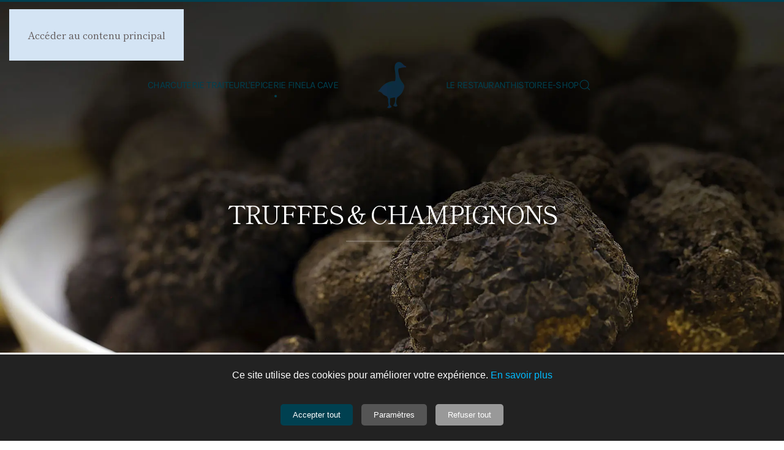

--- FILE ---
content_type: text/html; charset=utf-8
request_url: https://comptoirdelagastronomie.com/l-epicerie-fine/truffes-champignons/product/180-truffes-noires-entieres-brossees-extra-1ere-cuisson-tuber-melanosporum-40g-3218
body_size: 18754
content:
<!DOCTYPE html>
<html lang="fr-fr" dir="ltr">
    <head>
        <meta name="viewport" content="width=device-width, initial-scale=1">
        <link rel="icon" href="/images/favicon.png" sizes="any">
                <link rel="apple-touch-icon" href="/images/touch.jpg">
        <meta charset="utf-8">
	<meta name="keywords" content="Épicerie; Épicerie fine, Comptoir, Comptoir de la gastronomie; gastronomie; rue Montmartre; artisanat; artisant; charcutier; traiteur; restaurant; bistro; bistrot; bistronomie, fait maison; fabrication maison, Truffe , Tuber Mélanosporum; Truffe Noire ; Truffe noire  du Périgord, diamand noir; Truffe fraiche; Truffe entière ;  foie gras de Canard, Caviar; Truffière;  Truffes Brossées; Truffe Extra Brossées; Truffes 1ere Cuisson;  conserve de Truffe; morceaux de truffe; truffe en morceau; Pelure de truffes; jus de truffe; ">
	<meta name="description" content="Truffes noires, huiles truffées, champignons forestiers : offrez à votre cuisine les trésors aromatiques du terroir. Produits premium disponibles en ligne.">
	<meta name="generator" content="Joomla! - Open Source Content Management">
	<title>Truffes Noires Morceaux Brossées Extra 1ère Cuisson TUBER MELANOSPORUM - 40g</title>
	<link href="https://comptoirdelagastronomie.com/l-epicerie-fine/truffes-champignons/product/180-truffes-noires-entieres-brossees-extra-1ere-cuisson-tuber-melanosporum-40g-3218#hikashop_product_top_part" rel="canonical">
	<link href="https://comptoirdelagastronomie.com/component/finder/search?format=opensearch&amp;Itemid=101" rel="search" title="OpenSearch Comptoir de la Gastronomie | Foie gras & épicerie fine à Paris" type="application/opensearchdescription+xml">
<link href="/media/vendor/joomla-custom-elements/css/joomla-alert.min.css?0.4.1" rel="stylesheet">
	<link href="/media/vendor/fontawesome-free/css/fontawesome.min.css?6.7.2" rel="stylesheet">
	<link href="/media/vendor/awesomplete/css/awesomplete.css?1.1.7" rel="stylesheet">
	<link href="/media/system/css/joomla-fontawesome.min.css?4.5.32" rel="preload" as="style" onload="this.onload=null;this.rel='stylesheet'">
	<link href="/templates/yootheme/css/theme.9.css?1763679877" rel="stylesheet">
	<link href="/media/com_hikashop/css/hikashop.css?v=611" rel="stylesheet">
	<link href="/media/com_hikashop/css/frontend_custom.css?t=1607875113" rel="stylesheet">
	<link href="/media/com_hikashop/css/style_default.css?t=1764110098" rel="stylesheet">
	<link href="https://cdn.hikashop.com/shadowbox/shadowbox.css" rel="stylesheet">
	<link href="/media/com_hikashop/css/notify-metro.css?v=611" rel="stylesheet">
	<style>
#hikashop_category_information_module_203 div.hikashop_subcontainer,
#hikashop_category_information_module_203 .hikashop_rtop *,#hikashop_category_information_module_203 .hikashop_rbottom * { background:#ffffff; }
#hikashop_category_information_module_203 div.hikashop_subcontainer,
#hikashop_category_information_module_203 div.hikashop_subcontainer span,
#hikashop_category_information_module_203 div.hikashop_container { text-align:center; }
#hikashop_category_information_module_203 div.hikashop_container { margin:0px 0px; }</style>
	<style>
#hikashop_category_information_module_148 div.hikashop_subcontainer,
#hikashop_category_information_module_148 .hikashop_rtop *,#hikashop_category_information_module_148 .hikashop_rbottom * { background:#ffffff; }
#hikashop_category_information_module_148 div.hikashop_subcontainer,
#hikashop_category_information_module_148 div.hikashop_subcontainer span,
#hikashop_category_information_module_148 div.hikashop_container { text-align:center; }
#hikashop_category_information_module_148 div.hikashop_container { margin:0px 0px; }</style>
	<style>
#hikashop_category_information_module_148 .hikashop_product_image { height:300px; }
#hikashop_category_information_module_148 .hikashop_product_image_subdiv { width:300px; }</style>
<script src="/media/vendor/jquery/js/jquery.min.js?3.7.1"></script>
	<script src="/media/vendor/jquery/js/jquery-noconflict.min.js?3.7.1"></script>
	<script src="/media/vendor/awesomplete/js/awesomplete.min.js?1.1.7" defer></script>
	<script type="application/json" class="joomla-script-options new">{"joomla.jtext":{"JLIB_JS_AJAX_ERROR_OTHER":"Une erreur est survenue lors de la récupération des données JSON : code de statut HTTP %s .","JLIB_JS_AJAX_ERROR_PARSE":"Une erreur d'analyse s'est produite lors du traitement des données JSON suivantes :<br><code style=\"color:inherit;white-space:pre-wrap;padding:0;margin:0;border:0;background:inherit;\">%s<\/code>","ERROR":"Erreur","MESSAGE":"Message","NOTICE":"Annonce","WARNING":"Alerte","JCLOSE":"Fermer","JOK":"OK","JOPEN":"Ouvrir"},"finder-search":{"url":"\/component\/finder\/?task=suggestions.suggest&amp;format=json&amp;tmpl=component&amp;Itemid=101"},"system.paths":{"root":"","rootFull":"https:\/\/comptoirdelagastronomie.com\/","base":"","baseFull":"https:\/\/comptoirdelagastronomie.com\/"},"csrf.token":"8f971905b49f045daee3850fbc1c942a"}</script>
	<script src="/media/system/js/core.min.js?a3d8f8"></script>
	<script src="/media/com_finder/js/finder.min.js?755761" type="module"></script>
	<script src="/media/system/js/messages.min.js?9a4811" type="module"></script>
	<script src="/templates/yootheme/vendor/assets/uikit/dist/js/uikit.min.js?4.5.32"></script>
	<script src="/templates/yootheme/vendor/assets/uikit/dist/js/uikit-icons-kitchen-daily.min.js?4.5.32"></script>
	<script src="/templates/yootheme/js/theme.js?4.5.32"></script>
	<script src="/media/com_hikashop/js/hikashop.js?v=611"></script>
	<script src="https://cdn.hikashop.com/shadowbox/shadowbox.js"></script>
	<script src="/media/com_hikashop/js/notify.min.js?v=611"></script>
	<script src="/plugins/hikashop/cartnotify/media/notify.js"></script>
	<script>window.yootheme ||= {}; var $theme = yootheme.theme = {"i18n":{"close":{"label":"Fermer"},"totop":{"label":"Retour en haut"},"marker":{"label":"Ouvrir"},"navbarToggleIcon":{"label":"Ouvrir le Menu"},"paginationPrevious":{"label":"Page pr\u00e9c\u00e9dente"},"paginationNext":{"label":"Page suivante"},"searchIcon":{"toggle":"Ouvrir la recherche","submit":"Soumettre la recherche"},"slider":{"next":"Diapo suivante","previous":"Diapo pr\u00e9c\u00e9dente","slideX":"Diapositive %s","slideLabel":"%s sur %s"},"slideshow":{"next":"Diapo suivante","previous":"Diapo pr\u00e9c\u00e9dente","slideX":"Diapositive %s","slideLabel":"%s sur %s"},"lightboxPanel":{"next":"Diapo suivante","previous":"Diapo pr\u00e9c\u00e9dente","slideLabel":"%s sur %s","close":"Fermer"}}};</script>
	<script>
window.hikashopFieldsJs = {
	'reqFieldsComp': {},
	'validFieldsComp': {},
	'regexFieldsComp': {},
	'regexValueFieldsComp': {}
};</script>
	<script>
function hikashopToggleFields(new_value, namekey, field_type, id, prefix) {
	if(!window.hikashop) return false;
	return window.hikashop.toggleField(new_value, namekey, field_type, id, prefix);
}</script>
	<script>
if(!window.localPage) window.localPage = {};
window.localPage.cartRedirect = function(cid,pid,resp){window.location="/checkout/checkout";};
window.localPage.wishlistRedirect = function(cid,pid,resp){window.location="/component/hikashop/product/listing";};
</script>
	<script>
try{ Shadowbox.init(); }catch(e){ console.log("Shadowbox not loaded"); }
</script>
	<script>
(function(){window.Oby.registerAjax("hkContentChanged",function(){Shadowbox.clearCache();Shadowbox.setup();});})();
</script>
	<script>
jQuery.notify.defaults({"arrowShow":false,"globalPosition":"top right","elementPosition":"top right","clickToHide":true,"autoHideDelay":15000,"autoHide":true});
window.cartNotifyParams = {"reference":"global","img_url":"\/media\/com_hikashop\/images\/icons\/icon-32-newproduct.png","redirect_url":"","redirect_delay":"4000","hide_delay":15000,"title":"Produit ajout\u00e9 au panier","text":"Produit ajout\u00e9 avec succ\u00e8s au panier","wishlist_title":"Produit ajout\u00e9 \u00e0 la liste de souhaits","wishlist_text":"Le produit a \u00e9t\u00e9 ajout\u00e9 \u00e0 la liste de souhaits","list_title":"Produits ajout\u00e9s au panier","list_text":"Produits ajout\u00e9s au panier avec succ\u00e8s","list_wishlist_title":"Produits ajout\u00e9s \u00e0 la liste de souhaits","list_wishlist_text":"Produits ajout\u00e9s \u00e0 la liste de souhaits avec succ\u00e8s","err_title":"Ajout du produit au panier impossible","err_text":"Ajout du produit au panier impossible","err_wishlist_title":"Ajout du produit \u00e0 la liste de souhaits impossible","err_wishlist_text":"Ajout du produit \u00e0 la liste de souhaits impossible"};

jQuery(document).on("click", ".notifyjs-hidable.hikashop-cartnotify-cart", function(e) {
	if(e.currentTarget.querySelector('.notifyjs-metro-info'))
		window.location='/checkout/checkout';
});
</script>
	<script type="application/ld+json">{"context":"https://schema.org/","@type":"Product","name":"Truffes Noires Morceaux Brossées Extra 1ère Cuisson TUBER MELANOSPORUM - 40g","image":["https://comptoirdelagastronomie.com/images/com_hikashop/upload/3218_1.jpg"],"description":"  DÉNOMINATION ET DESCRIPTIF DU PRODUIT \r\n\r\n\r\nBocal en verre de Truffes Noires Morceaux 1ère Cuisson TUBER MELANOSPORUM. Poids net total : 40g\r\nLes truffes sont lavées, canifées et conditionnées avec le plus grand soin. Encore aujourd’hui, les truffes sont lavées à la main afin de les préserver de toute agression.\r\n\r\n\r\nCONSERVATION ET STOCKAGE\r\n\r\n\r\n\r\nConserve. Stocker à température ambiante, au sec et à l'abri de la lumière. \r\nAprès ouverture conserver au frais entre 0° et 4°C et consommer dans les meilleurs délais.\r\nDDM : 2 ans et demi.\r\nA consommer avant : voir date sur l'étiquette du produit.\r\n \r\n\r\n\r\n\r\nLISTE DES INGRÉDIENTS ET DES ALLERGÈNES MAJEURS \r\n\r\n\r\nTruffes noires (Tuber Mélanosporum), jus de truffes, sel\r\n- Allergènes présents dans la recette ou dans un de ses ingrédients : AUCUN.\r\n- Allergènes potentiellement présents : AUCUN.\r\nMerci de vérifier ces informations sur l’étiquette de votre produit, car seules \r\ncelles-ci font foi.\r\n\r\n\r\nLE + PRODUITS\r\n\r\n\r\n\r\nDepuis près de 200 ans, la Maison Truffes Henras 1820 sélectionne, nettoie à la main, calibre et prépare les meilleures truffes pour proposer une sélection sur mesure à ses clients.\r\nElle a été l’une des premières maisons à transformer la truffe en conserve, pour permettre aux chefs de l’utiliser même hors saison. Ces truffes sont sélectionnées pour leur forme régulière, leur taille et leur aspect parfait ; mais également pour leur excellente intensité gustative.\r\nParfumée et croquante, la truffe noire du Périgord est surnommée \"diamant noir de la gastronomie française\" pour son goût et son arôme incomparables. Son imposant parfum est complexe, rustique en même temps que subtil, puissant et d'une persistance extraordinaire.\r\n \r\n\r\n\r\n\r\n\r\nCONSEIL D’UTILISATIONS\r\n\r\n\r\n\r\nLes truffes noires entières sont à découper en fines lamelles et à ajouter, \r\navec leur jus, à vos préparations en ﬁn de cuisson.\r\nIdéal pour un risotto à la truffe, une brouillade aux truffes, un tournedos \r\nRossini à la truffe, sur des noix de Saint-Jacques ou dans la préparation d'un \r\nbrie truffé.\r\nAccord Mets et Vins :\r\nMerlot comme un Saint-Emilion Grand Cru, avec de belles cuvées de la Vallée du Rhône en Syrah (Crozes-Hermitage), ou encore de grands pinots noirs à maturité (Côtes de Nuit).\r\n\r\n\r\n\r\n","url":"https://comptoirdelagastronomie.com/l-epicerie-fine/truffes-champignons/product/180-truffes-noires-entieres-brossees-extra-1ere-cuisson-tuber-melanosporum-40g-3218#hikashop_product_top_part","sku":3218,"brand":{"@type":"Brand","name":"HENRAS 1820"},"offers":{"@type":"Offer","url":"https://www.example.com/trinket_offer","itemCondition":"https://schema.org/NewCondition","availability":"https://schema.org/OutOfStock","priceSpecification":{"@type":"PriceSpecification","price":42.65,"priceCurrency":"EUR"}}}</script>
	<!-- Joomla Facebook Integration Begin -->
<script type='text/javascript'>
!function(f,b,e,v,n,t,s){if(f.fbq)return;n=f.fbq=function(){n.callMethod?
n.callMethod.apply(n,arguments):n.queue.push(arguments)};if(!f._fbq)f._fbq=n;
n.push=n;n.loaded=!0;n.version='2.0';n.queue=[];t=b.createElement(e);t.async=!0;
t.src=v;s=b.getElementsByTagName(e)[0];s.parentNode.insertBefore(t,s)}(window,
document,'script','https://connect.facebook.net/en_US/fbevents.js');
fbq('init', '161102952004820', {}, {agent: 'pljoomla'});
fbq('track', 'PageView');
</script>
<noscript>
<img height="1" width="1" style="display:none" alt="fbpx"
src="https://www.facebook.com/tr?id=161102952004820&ev=PageView&noscript=1"/>
</noscript>
<!-- DO NOT MODIFY -->
<!-- Joomla Facebook Integration end -->

        
        <!-- Google Tag Manager -->
        <script>(function(w,d,s,l,i){w[l]=w[l]||[];w[l].push({'gtm.start':
        new Date().getTime(),event:'gtm.js'});var f=d.getElementsByTagName(s)[0],
        j=d.createElement(s),dl=l!='dataLayer'?'&l='+l:'';j.async=true;j.src=
        'https://www.googletagmanager.com/gtm.js?id='+i+dl;f.parentNode.insertBefore(j,f);
        })(window,document,'script','dataLayer','GTM-KMRKHHNW');</script>
        <!-- End Google Tag Manager -->
        
    </head>
    <body class="">

        <!-- Google Tag Manager (noscript) -->
        <noscript><iframe src="https://www.googletagmanager.com/ns.html?id=GTM-KMRKHHNW"
        height="0" width="0" style="display:none;visibility:hidden"></iframe></noscript>
        <!-- End Google Tag Manager (noscript) -->
        
        <div class="uk-hidden-visually uk-notification uk-notification-top-left uk-width-auto">
            <div class="uk-notification-message">
                <a href="#tm-main" class="uk-link-reset">Accéder au contenu principal</a>
            </div>
        </div>

        
        
        <div class="tm-page">

                        


<header class="tm-header-mobile uk-hidden@m tm-header-overlay" uk-header uk-inverse="target: .uk-navbar-container; sel-active: .uk-navbar-transparent">


    
        <div class="uk-navbar-container uk-navbar-transparent">

            <div class="uk-container uk-container-expand">
                <nav class="uk-navbar" uk-navbar="{&quot;align&quot;:&quot;left&quot;,&quot;container&quot;:&quot;.tm-header-mobile&quot;,&quot;boundary&quot;:&quot;.tm-header-mobile .uk-navbar-container&quot;}">

                                        <div class="uk-navbar-left ">

                        
                                                    <a uk-toggle href="#tm-dialog-mobile" class="uk-navbar-toggle">

        
        <div uk-navbar-toggle-icon></div>

        
    </a>
                        
                        
                    </div>
                    
                                        <div class="uk-navbar-center">

                                                    <a href="https://comptoirdelagastronomie.com/" aria-label="Retour Accueil" class="uk-logo uk-navbar-item">
    <picture>
<source type="image/webp" srcset="/templates/yootheme/cache/ac/branco-ac2807ff.webp 70w, /templates/yootheme/cache/ea/branco-ea311c95.webp 140w" sizes="(min-width: 70px) 70px">
<img alt="Le comptoir de la gastronomie" loading="eager" src="/templates/yootheme/cache/f8/branco-f8f85f8c.png" width="70" height="70">
</picture></a>
                        
                        
                    </div>
                    
                                        <div class="uk-navbar-right">

                        
                                                    
<div class="uk-navbar-item" id="module-191">

    
    
<div class="uk-margin-remove-last-child custom" ><div style="float: left; width: 25%;"><a href="/checkout" target="_self"><div uk-tooltip="MON PANIER"><i class="fas fa-shopping-cart fa-2x"></i></div></a></div>










</div>

</div>

                        
                    </div>
                    
                </nav>
            </div>

        </div>

    



        <div id="tm-dialog-mobile" uk-offcanvas="container: true; overlay: true" mode="slide">
        <div class="uk-offcanvas-bar uk-flex uk-flex-column">

                        <button class="uk-offcanvas-close uk-close-large" type="button" uk-close uk-toggle="cls: uk-close-large; mode: media; media: @s"></button>
            
                        <div class="uk-margin-auto-bottom">
                
<div class="uk-grid uk-child-width-1-1" uk-grid>    <div>
<div class="uk-panel" id="module-menu-dialog-mobile">

    
    
<ul class="uk-nav uk-nav-default">
    
	<li class="item-168 uk-parent"><a href="/charcuterie-traiteur">CHARCUTERIE TRAITEUR</a>
	<ul class="uk-nav-sub">

		<li class="item-149"><a href="/charcuterie-traiteur/foie-gras">Foie Gras</a></li>
		<li class="item-121"><a href="/charcuterie-traiteur/poissons-fumes">Poissons Fumés</a></li>
		<li class="item-127"><a href="/charcuterie-traiteur/caviars">Caviars</a></li>
		<li class="item-123"><a href="/charcuterie-traiteur/oeufs-de-poissons">Œufs de Poissons</a></li>
		<li class="item-122"><a href="/charcuterie-traiteur/charcuteries">Charcuteries</a></li>
		<li class="item-124"><a href="/charcuterie-traiteur/escargots">Escargots</a></li>
		<li class="item-619"><a href="/charcuterie-traiteur/saucissons">Saucissons</a></li>
		<li class="item-617"><a href="/charcuterie-traiteur/fromages">Fromages</a></li></ul></li>
	<li class="item-169 uk-active uk-parent"><a href="/l-epicerie-fine">L'EPICERIE FINE</a>
	<ul class="uk-nav-sub">

		<li class="item-146"><a href="/l-epicerie-fine/conserves-de-foie-gras">Conserves de Foie Gras</a></li>
		<li class="item-130"><a href="/l-epicerie-fine/condiments">Condiments</a></li>
		<li class="item-132"><a href="/l-epicerie-fine/charcuteries-conserves">Charcuteries</a></li>
		<li class="item-128"><a href="/l-epicerie-fine/legumes-plats-cuisines">Légumes &amp; Plats Cuisines</a></li>
		<li class="item-133"><a href="/l-epicerie-fine/conserves-de-poissons">Conserves de Poissons</a></li>
		<li class="item-131 uk-active"><a href="/l-epicerie-fine/truffes-champignons">Truffes &amp; Champignons</a></li>
		<li class="item-618"><a href="/l-epicerie-fine/gourmandises-sucrees">Gourmandises sucrées</a></li></ul></li>
	<li class="item-170 uk-parent"><a href="/la-cave">LA CAVE</a>
	<ul class="uk-nav-sub">

		<li class="item-281"><a href="/la-cave/alcools-spiritueux">Alcools &amp; Spiritueux</a></li>
		<li class="item-280"><a href="/la-cave/vins-liquoreux">Vins Liquoreux</a></li>
		<li class="item-279"><a href="/la-cave/grand-vins">Grand Vins</a></li>
		<li class="item-278"><a href="/la-cave/champagnes">Champagnes</a></li></ul></li>
	<li class="item-166"><a href="/le-restaurante">LE RESTAURANT</a></li>
	<li class="item-148"><a href="/histoire">HISTOIRE</a></li>
	<li class="item-303"><a href="/e-shop">E-SHOP</a></li></ul>

</div>
</div>    <div>
<div class="uk-panel" id="module-188">

    
    
<div class="uk-margin-remove-last-child custom" ><div style="width: 100%" align="center">
<div style="float: left; width: 25%;"><a href="/checkout" target="_self"><div uk-tooltip="MON PANIER"><i class="fas fa-shopping-cart fa-2x"></i></div></a></div>
<div style="float: left; width: 25%;"><a href="https://bit.ly/30xTcm7" target="_blank"><div uk-tooltip="REJOINGNEZ-NOUS"><i class="fas fa-gift fa-2x"></i></div></a></div>
<div style="float: left; width: 25%;"><a href="/mon-compte-client" target="_blank"><div uk-tooltip="MON COMPTE CLIENT"><i class="fas fa-user fa-2x"></i></div></a></div>
<div style="float: left; width: 25%;"> <span uk-margin>
    <div uk-tooltip="RÉSERVATIONS"><a href="#reservas" uk-toggle><i class="fas fa-utensils fa-2x"></i></a></div>
</span>

<div id="reservas" class="uk-flex-top" uk-modal>
    <div class="uk-modal-dialog uk-width-auto uk-margin-auto-vertical">
        <button class="uk-modal-close-outside" type="button" uk-close></button>
         <iframe src="https://bookings.zenchef.com/results?rid=88892&pid=1001" width="1000" height="800" frameborder="0" uk-responsive></iframe>
       
    </div>
</div></div>
</div>










</div>

</div>
</div>    <div>
<div class="uk-panel" id="module-tm-4">

    
    

    <form id="search-tm-4" action="/component/finder/search?Itemid=101" method="get" role="search" class="uk-search js-finder-searchform uk-search-default uk-width-1-1"><span uk-search-icon></span><input name="q" class="js-finder-search-query uk-search-input" placeholder="Rechercher" required aria-label="Rechercher" type="search"><input type="hidden" name="Itemid" value="101"></form>
    

</div>
</div>    <div>
<div class="uk-panel" id="module-tm-6">

    
    <ul class="uk-grid uk-flex-inline uk-flex-middle uk-flex-nowrap uk-grid-small">                    <li><a href="https://www.facebook.com/comptoirdelagastronomie" class="uk-preserve-width uk-icon-button" rel="noreferrer" target="_blank"><span uk-icon="icon: facebook;"></span></a></li>
                    <li><a href="https://www.instagram.com/comptoirdelagastronomie/?hl=fr" class="uk-preserve-width uk-icon-button" rel="noreferrer" target="_blank"><span uk-icon="icon: instagram;"></span></a></li>
                    <li><a href="https://www.linkedin.com/company/comptoir-de-la-gastronomie/mycompany/?viewAsMember=true" class="uk-preserve-width uk-icon-button" rel="noreferrer" target="_blank"><span uk-icon="icon: linkedin;"></span></a></li>
            </ul>
</div>
</div></div>
            </div>
            
            
        </div>
    </div>
    
    
    

</header>




<header class="tm-header uk-visible@m tm-header-overlay" uk-header uk-inverse="target: .uk-navbar-container, .tm-headerbar; sel-active: .uk-navbar-transparent, .tm-headerbar">

<div class="tm-toolbar uk-visible@m" uk-inverse>
    <div class="uk-container uk-flex uk-flex-middle uk-container-expand">

                <div>
            <div class="uk-grid-medium uk-child-width-auto uk-flex-middle" uk-grid="margin: uk-margin-small-top">

                                <div>
<div class="uk-panel" id="module-tm-5">

    
    <ul class="uk-grid uk-flex-inline uk-flex-middle uk-flex-nowrap uk-grid-small">                    <li><a href="https://www.facebook.com/comptoirdelagastronomie" class="uk-preserve-width uk-icon-button" rel="noreferrer" target="_blank"><span uk-icon="icon: facebook;"></span></a></li>
                    <li><a href="https://www.instagram.com/comptoirdelagastronomie/?hl=fr" class="uk-preserve-width uk-icon-button" rel="noreferrer" target="_blank"><span uk-icon="icon: instagram;"></span></a></li>
                    <li><a href="https://www.linkedin.com/company/comptoir-de-la-gastronomie/mycompany/?viewAsMember=true" class="uk-preserve-width uk-icon-button" rel="noreferrer" target="_blank"><span uk-icon="icon: linkedin;"></span></a></li>
            </ul>
</div>
</div>
                
                
            </div>
        </div>
        
                <div class="uk-margin-auto-left">
            <div class="uk-grid-medium uk-child-width-auto uk-flex-middle" uk-grid="margin: uk-margin-small-top">
                <div>
<div class="uk-panel" id="module-149">

    
    
<div class="uk-margin-remove-last-child custom" > <p uk-margin>
    <div uk-tooltip="REJOIGNEZ-NOUS"><a href="#rejoignez" uk-toggle><i class="fas fa-crown fa-2x"></i></a></div>
</p>

<div id="rejoignez" class="uk-flex-top" uk-modal>
    <div class="uk-modal-dialog uk-width-auto uk-margin-auto-vertical">
        <button class="uk-modal-close-outside" type="button" uk-close></button>
        <form id="mktoForm_1019"></form> <script>MktoForms2.loadForm("//campagne.comptoirdelagastronomie.com/js/forms2/js/forms2.min.js);</script>
       
    </div>
</div></div>

</div>
</div><div>
<div class="uk-panel" id="module-151">

    
    
<div class="uk-margin-remove-last-child custom" ><a href="/checkout" target="_self"><div uk-tooltip="MON PANIER"><i class="fas fa-shopping-cart fa-2x"></i></div></a>

</div>

</div>
</div><div>
<div class="uk-panel" id="module-200">

    
    
<div class="uk-margin-remove-last-child custom" ><a href="https://it4v7.interactiv-doc.fr/html/comptoir_de_la_gastronomie_catalogue_2022_1027/" target="_blank"><div uk-tooltip="CATALOGUE"><i class="fas fa-book fa-2x"></i></div></a>

</div>

</div>
</div><div>
<div class="uk-panel" id="module-106">

    
    
<div class="uk-margin-remove-last-child custom" ><a href="/mon-compte-client" target="_blank"><div uk-tooltip="MON COMPTE CLIENT"><i class="fas fa-user fa-2x"></i></div></a>

</div>

</div>
</div><div>
<div class="uk-panel" id="module-107">

    
    
<div class="uk-margin-remove-last-child custom" > <p uk-margin>
    <div uk-tooltip="RÉSERVATIONS"><a href="#reservas" uk-toggle><i class="fas fa-utensils fa-2x"></i></a></div>
</p>

<div id="reservas" class="uk-flex-top" uk-modal>
    <div class="uk-modal-dialog uk-width-auto uk-margin-auto-vertical">
        <button class="uk-modal-close-outside" type="button" uk-close></button>
        <form id="mktoForm_1019"></form> <script>MktoForms2.loadForm("//campagne.comptoirdelagastronomie.com", "693-TBI-201", 1019);</script>
       
    </div>
</div>





</div>

</div>
</div>
            </div>
        </div>
        
    </div>
</div>


    
    
                <div uk-sticky media="@m" show-on-up animation="uk-animation-slide-top" cls-active="uk-navbar-sticky" sel-target=".uk-navbar-container" cls-inactive="uk-navbar-transparent" tm-section-start>
        
            <div class="uk-navbar-container">

                <div class="uk-container uk-container-large">
                    <nav class="uk-navbar" uk-navbar="{&quot;align&quot;:&quot;left&quot;,&quot;container&quot;:&quot;.tm-header &gt; [uk-sticky]&quot;,&quot;boundary&quot;:&quot;.tm-header .uk-navbar-container&quot;}">

                        
                        <div class="uk-navbar-center">

                            
                                                                <div class="uk-navbar-center-left uk-preserve-width">
                                    
<ul class="uk-navbar-nav">
    
	<li class="item-168 uk-parent"><a href="/charcuterie-traiteur">CHARCUTERIE TRAITEUR</a>
	<div class="uk-drop uk-navbar-dropdown"><div><ul class="uk-nav uk-navbar-dropdown-nav">

		<li class="item-149"><a href="/charcuterie-traiteur/foie-gras">Foie Gras</a></li>
		<li class="item-121"><a href="/charcuterie-traiteur/poissons-fumes">Poissons Fumés</a></li>
		<li class="item-127"><a href="/charcuterie-traiteur/caviars">Caviars</a></li>
		<li class="item-123"><a href="/charcuterie-traiteur/oeufs-de-poissons">Œufs de Poissons</a></li>
		<li class="item-122"><a href="/charcuterie-traiteur/charcuteries">Charcuteries</a></li>
		<li class="item-124"><a href="/charcuterie-traiteur/escargots">Escargots</a></li>
		<li class="item-619"><a href="/charcuterie-traiteur/saucissons">Saucissons</a></li>
		<li class="item-617"><a href="/charcuterie-traiteur/fromages">Fromages</a></li></ul></div></div></li>
	<li class="item-169 uk-active uk-parent"><a href="/l-epicerie-fine">L'EPICERIE FINE</a>
	<div class="uk-drop uk-navbar-dropdown"><div><ul class="uk-nav uk-navbar-dropdown-nav">

		<li class="item-146"><a href="/l-epicerie-fine/conserves-de-foie-gras">Conserves de Foie Gras</a></li>
		<li class="item-130"><a href="/l-epicerie-fine/condiments">Condiments</a></li>
		<li class="item-132"><a href="/l-epicerie-fine/charcuteries-conserves">Charcuteries</a></li>
		<li class="item-128"><a href="/l-epicerie-fine/legumes-plats-cuisines">Légumes &amp; Plats Cuisines</a></li>
		<li class="item-133"><a href="/l-epicerie-fine/conserves-de-poissons">Conserves de Poissons</a></li>
		<li class="item-131 uk-active"><a href="/l-epicerie-fine/truffes-champignons">Truffes &amp; Champignons</a></li>
		<li class="item-618"><a href="/l-epicerie-fine/gourmandises-sucrees">Gourmandises sucrées</a></li></ul></div></div></li>
	<li class="item-170 uk-parent"><a href="/la-cave">LA CAVE</a>
	<div class="uk-drop uk-navbar-dropdown"><div><ul class="uk-nav uk-navbar-dropdown-nav">

		<li class="item-281"><a href="/la-cave/alcools-spiritueux">Alcools &amp; Spiritueux</a></li>
		<li class="item-280"><a href="/la-cave/vins-liquoreux">Vins Liquoreux</a></li>
		<li class="item-279"><a href="/la-cave/grand-vins">Grand Vins</a></li>
		<li class="item-278"><a href="/la-cave/champagnes">Champagnes</a></li></ul></div></div></li></ul>

                                </div>
                                
                                <a href="https://comptoirdelagastronomie.com/" aria-label="Retour Accueil" class="uk-logo uk-navbar-item">
    <picture>
<source type="image/webp" srcset="/templates/yootheme/cache/b2/scroll-b26daab7.webp 80w, /templates/yootheme/cache/3f/scroll-3fe41e71.webp 160w" sizes="(min-width: 80px) 80px">
<img alt="Le comptoir de la gastronomie" loading="eager" src="/templates/yootheme/cache/8b/scroll-8be6fe50.png" width="80" height="80">
</picture><picture>
<source type="image/webp" srcset="/templates/yootheme/cache/0b/logo-full-white-0b0e4d1e.webp 177w, /templates/yootheme/cache/01/logo-full-white-013e7d47.webp 354w" sizes="(min-width: 177px) 177px">
<img class="uk-logo-inverse" alt="Le comptoir de la gastronomie" loading="eager" src="/templates/yootheme/cache/71/logo-full-white-71618ce2.png" width="177" height="162">
</picture></a>

                                                                <div class="uk-navbar-center-right uk-preserve-width">
                                    
<ul class="uk-navbar-nav">
    
	<li class="item-166"><a href="/le-restaurante">LE RESTAURANT</a></li>
	<li class="item-148"><a href="/histoire">HISTOIRE</a></li>
	<li class="item-303"><a href="/e-shop">E-SHOP</a></li></ul>


    <a class="uk-navbar-toggle" id="module-tm-3" href="#search-tm-3-search" uk-search-icon uk-toggle></a>

    <div uk-modal id="search-tm-3-search" class="uk-modal">
        <div class="uk-modal-dialog uk-modal-body">

            
            
                <form id="search-tm-3" action="/component/finder/search?Itemid=101" method="get" role="search" class="uk-search js-finder-searchform uk-width-1-1 uk-search-medium"><span uk-search-icon></span><input name="q" class="js-finder-search-query uk-search-input" placeholder="Rechercher" required aria-label="Rechercher" type="search" autofocus><input type="hidden" name="Itemid" value="101"></form>
                
            
        </div>
    </div>


                                </div>
                                
                            
                        </div>

                        
                    </nav>
                </div>

            </div>

                </div>
        
    
    






</header>

            
            <div id="module-119" class="builder"><!-- Builder #module-119 -->
<div class="uk-section-primary uk-preserve-color uk-light" tm-header-transparent-noplaceholder>
        <div data-src="/images/rasto/truffes-champignons.jpg" data-sources="[{&quot;type&quot;:&quot;image\/webp&quot;,&quot;srcset&quot;:&quot;\/templates\/yootheme\/cache\/c4\/truffes-champignons-c4d6b487.webp 1920w&quot;,&quot;sizes&quot;:&quot;(max-aspect-ratio: 1920\/1080) 178vh&quot;}]" uk-img class="uk-background-norepeat uk-background-cover uk-background-top-center uk-background-fixed uk-section uk-flex uk-flex-middle" uk-height-viewport="offset-top: true; offset-bottom: 20;">    
        
        
        
                        <div class="uk-width-1-1">
            
                
                    <div class="uk-grid tm-grid-expand uk-child-width-1-1 uk-margin-xlarge">
<div class="uk-width-1-1">
    
        
            
            
            
                
                    
                
            
        
    
</div></div><div class="uk-grid tm-grid-expand uk-child-width-1-1 uk-grid-margin">
<div class="uk-grid-item-match uk-flex-middle uk-width-1-1">
    
        
            
            
                        <div class="uk-panel uk-width-1-1">            
                
                    
<h2 class="uk-h1 uk-font-default uk-position-relative uk-text-center" style="z-index: 1;">        TRUFFES & CHAMPIGNONS    </h2><div class="uk-divider-small uk-text-center"></div>
                
                        </div>            
        
    
</div></div>
                
                        </div>
            
        
        </div>
    
</div>
<div class="uk-section-default uk-section uk-padding-remove-bottom">
    
        
        
        
            
                                <div class="uk-container">                
                    <div class="uk-grid tm-grid-expand uk-child-width-1-1 uk-grid-margin">
<div class="uk-width-1-1">
    
        
            
            
            
                
                    
<h2 class="uk-h3 uk-font-default uk-position-relative uk-text-center" style="z-index: 1;">        Nous cultivons notre savoir-faire et expertise dans la sélection et la fabrication des meilleurs foies gras de canards ou  d’oies : cru, mi-cuit, truffé ou nature vous ferez toujours le choix de l’excellence.
    </h2>
                
            
        
    
</div></div>
                                </div>                
            
        
    
</div>
<div class="uk-section-default">
        <div data-src="/images/parallax/marmore3.jpg" data-sources="[{&quot;type&quot;:&quot;image\/webp&quot;,&quot;srcset&quot;:&quot;\/templates\/yootheme\/cache\/17\/marmore3-179ceb7e.webp 1920w&quot;,&quot;sizes&quot;:&quot;(min-width: 1920px) 1920px&quot;}]" uk-img class="uk-background-norepeat uk-background-contain uk-background-center-center uk-section">    
        
        
        
            
                                <div class="uk-container uk-container-large">                
                    <div class="uk-grid tm-grid-expand uk-child-width-1-1 uk-margin-large">
<div class="uk-width-1-1">
    
        
            
            
            
                
                    
<h3 class="uk-h1 uk-font-default uk-position-relative uk-text-center" style="z-index: 1;">        Soyez au Cœur de la Gastronomie<br>
Inscrivez-vous dès maintenant    </h3><div class="uk-panel uk-margin uk-margin-remove-top uk-text-center">Plongez dans l'univers savoureux du Comptoir de la Gastronomie : recevez des actualités exclusives, des offres alléchantes, des invitations spéciales pour vivre l'art culinaire et bien plus encore.</div><div class="uk-panel uk-margin uk-text-center"><button class="uk-button uk-button-primary" type="button" uk-toggle="target: #offcanvas-flip">Je m'inscris</button>

<div id="offcanvas-flip" uk-offcanvas="flip: true; overlay: true">
    <div class="uk-offcanvas-bar">

        <button class="uk-offcanvas-close" type="button" uk-close></button>

        <h3>Je m'inscris</h3>

        <script src="//campagne.comptoirdelagastronomie.com/js/forms2/js/forms2.min.js"></script> <form id="mktoForm_1019"></form> <script>MktoForms2.loadForm("//campagne.comptoirdelagastronomie.com", "693-TBI-201", 1019);</script>

    </div>
</div></div>
                
            
        
    
</div></div>
                                </div>                
            
        
        </div>
    
</div>
<div class="uk-section-secondary uk-section uk-padding-remove-vertical">
    
        
        
        
            
                                <div class="uk-container uk-container-xlarge">                
                    <div class="uk-grid tm-grid-expand uk-child-width-1-1 uk-grid-margin">
<div class="uk-width-1-1">
    
        
            
            
            
                
                    
<div class="uk-panel uk-text-center">
    
    <div class="hikashop_cart_module " id="hikashop_cart_module">
<script type="text/javascript">
	window.Oby.registerAjax(["cart.updated","checkout.cart.updated"], function(params) {
		var o = window.Oby, el = document.getElementById('hikashop_cart_203');
		if(!el) return;
		if(params && params.resp && params.resp.module == 203) return;
		if(params && params.type && params.type != 'cart') return;
		o.addClass(el, "hikashop_checkout_loading");
		window.hikashop.xRequest("/l-epicerie-fine/truffes-champignons/product/cart/module_id-203/module_type-cart?tmpl=component", {update:false, mode:'POST', data:'return_url=[base64]%3D%3D'}, function(xhr){
			o.removeClass(el, "hikashop_checkout_loading");
			var cartDropdown = xhr.responseText.includes('hikashop_cart_dropdown_content');
			if(cartDropdown) {
				var dropdownType = 'click';
				var dropdownLink = xhr.responseText.includes('onmousehover="if(window.hikashop.toggleOverlayBlock(');
				if(dropdownLink) {
					dropdownType = 'hover';
				}
				var isDrawer = xhr.responseText.includes('hikashop_drawer');
				if(isDrawer) {
					dropdownType = 'drawer';
				}
				window.hikashop.updateElem(el, xhr.responseText, true);
				cartDropdown = document.querySelector('#hikashop_cart_203 .hikashop_cart_dropdown_content');
				if(isDrawer) {
					cartDropdown = document.querySelector('#hikashop_cart_203 .hikashop_small_cart_checkout_link');
				}
				if(cartDropdown.toggleOpen) {
					if(typeof window.checkout === 'undefined') {
						window.hikashop.toggleOverlayBlock(cartDropdown, dropdownType);
					} else {
						window.hikashop.updateElem(el, xhr.responseText, true);
					}
				}
			} else {
				window.hikashop.updateElem(el, xhr.responseText, true);
			}
		});
	});
</script>
<div id="hikashop_cart_203" class="hikashop_cart hika_j4">
	<div class="hikashop_checkout_loading_elem"></div>
	<div class="hikashop_checkout_loading_spinner small_spinner small_cart"></div>
</div>
<div class="clear_both"></div></div>

</div>
                
            
        
    
</div></div>
                                </div>                
            
        
    
</div></div>

            <main id="tm-main"  class="tm-main uk-section uk-section-default" uk-height-viewport="expand: true">

                                <div class="uk-container">

                    
                            
                
                <div id="system-message-container" aria-live="polite"></div>

                <div itemscope itemtype="https://schema.org/Product" id="hikashop_product_3218_page" class="hikashop_product_page hikashop_product_of_category_26 hikashop_product_show_default">
	<div class='clear_both'></div>
<script type="text/javascript">
function hikashop_product_form_check() {
	var d = document, el = d.getElementById('hikashop_product_quantity_main');
	if(!el)
		return true;
	var inputs = el.getElementsByTagName('input');
	if(inputs && inputs.length > 0)
		return true;
	var links = el.getElementsByTagName('a');
	if(links && links.length > 0)
		return true;
	return false;
}
</script>
	<form action="/component/hikashop/product/updatecart" method="post" name="hikashop_product_form" onsubmit="return hikashop_product_form_check();" enctype="multipart/form-data">
<div id="hikashop_product_top_part" class="hikashop_product_top_part">
<!-- TOP BEGIN EXTRA DATA -->
<!-- EO TOP BEGIN EXTRA DATA -->
	<h1>
<!-- NAME -->
		<span id="hikashop_product_name_main" class="hikashop_product_name_main" itemprop="name">Truffes Noires Morceaux Brossées Extra 1ère Cuisson TUBER MELANOSPORUM - 40g</span>
<!-- EO NAME -->
<!-- CODE -->
<!-- EO CODE -->
		<meta itemprop="sku" content="3218">
		<meta itemprop="productID" content="3218">
	</h1>
<!-- TOP END EXTRA DATA -->
<!-- EO TOP END EXTRA DATA -->
<!-- SOCIAL NETWORKS -->
<!-- EO SOCIAL NETWORKS -->
</div>

<div class="hk-row-fluid">
	<div id="hikashop_product_left_part" class="hikashop_product_left_part hkc-md-6">
<!-- LEFT BEGIN EXTRA DATA -->
<!-- EO LEFT BEGIN EXTRA DATA -->
<!-- IMAGE -->
<div id="hikashop_product_image_main" class="hikashop_global_image_div" style="">
<!-- MAIN IMAGE -->
	<div id="hikashop_main_image_div" class="hikashop_main_image_div">
		<div class="hikashop_product_main_image_thumb hikashop_img_mode_classic" id="hikashop_image_main_thumb_div"  >
			<div style="height:420px;text-align:center;clear:both;" class="hikashop_product_main_image">
				<div style="position:relative;text-align:center;clear:both;margin: auto;" class="hikashop_product_main_image_subdiv">
<a title="Truffes Noires Morceaux Brossées Extra 1ère Cuisson TUBER MELANOSPORUM - 40g" rel="shadowbox[hikashop_main_image]" href="/images/com_hikashop/upload/3218_1.jpg">
				<picture>
					<source id="hikashop_main_image_webp" srcset="/images/com_hikashop/upload/thumbnails/400x500cD7B57D/3218_1.webp" type="image/webp">
					<source id="hikashop_main_image_src" srcset="/images/com_hikashop/upload/thumbnails/400x500cD7B57D/3218_1.jpg" type="image/jpeg">
					<img id="hikashop_main_image" style="margin-top:10px;margin-bottom:10px;display:inline-block;vertical-align:middle" title="Truffes Noires Morceaux Brossées Extra 1ère Cuisson TUBER MELANOSPORUM - 40g" alt="3218_1" src="/images/com_hikashop/upload/thumbnails/400x500cD7B57D/3218_1.jpg"/>
				</picture>
				</a>	
				</div>
			</div>
		</div>
		<meta itemprop="image" content="https://comptoirdelagastronomie.com/images/com_hikashop/upload/3218_1.jpg"/>
	</div>
<!-- EO MAIN IMAGE -->
<!-- THUMBNAILS -->
	<div id="hikashop_small_image_div" class="hikashop_small_image_div">
	</div>
<!-- EO THUMBNAILS -->
</div>
<script type="text/javascript">
if(!window.localPage)
	window.localPage = {};
if(!window.localPage.images)
	window.localPage.images = {};
window.localPage.changeImage = function(el, id, url, width, height, title, alt, ref) {
	var d = document, target = d.getElementById(id), w = window, o = window.Oby;
	if(!target) return false;
	target.src = url;
	if(width>0)
		target.width = width;
	if(height>0)
		target.height = height;
	target.title = title;
	target.alt = alt;

	var target_src = d.getElementById(id+'_src');
	if(target_src) {
		target_src.srcset = url;
	}
	var target_webp = d.getElementById(id+'_webp');
	if(el.firstChild.tagName == 'picture') {
		if(target_webp) {
			target_webp.srcset = url.substr(0, url.lastIndexOf(".")) + '.webp';
		}
	} else if(target_webp) {
		target_webp.remove();
	}

	var thumb_img = null, thumbs_div = d.getElementById('hikashop_small_image_div');
	if(thumbs_div) {
		thumbs_img = thumbs_div.getElementsByTagName('img');
		if(thumbs_img) {
			for(var i = thumbs_img.length - 1; i >= 0; i--) {
				o.removeClass(thumbs_img[i], 'hikashop_child_image_active');
			}
		}
	}
	thumb_img = el.getElementsByTagName('img');
	if(thumb_img) {
		for(var i = thumb_img.length - 1; i >= 0; i--) {
			o.addClass(thumb_img[i], 'hikashop_child_image_active');
		}
	}

	window.localPage.images[id] = el;

	var active_thumb = document.querySelector('.hikashop_active_thumbnail');

	var curr_prev = document.querySelector('.hikashop_slide_prev_active');
	var curr_next = document.querySelector('.hikashop_slide_next_active');
	var next_prev = document.querySelector('#'+id+'_prev_'+ref);
	var next_next = document.querySelector('#'+id+'_next_'+ref);

	if(curr_prev)
		curr_prev.classList.remove('hikashop_slide_prev_active');
	if(curr_next)
		curr_next.classList.remove('hikashop_slide_next_active');
	if(next_prev)
		next_prev.classList.add('hikashop_slide_prev_active');
	if(next_next)
		next_next.classList.add('hikashop_slide_next_active');

	active_thumb.classList.remove("hikashop_active_thumbnail");
	el.classList.add("hikashop_active_thumbnail");

	return false;
};
window.localPage.openImage = function(id, variant_name, e) {
	if(!variant_name) variant_name = '';
	if(!window.localPage.images[id])
		window.localPage.images[id] = document.getElementById('hikashop_first_thumbnail' + variant_name);

	e = e || window.event;
	e.stopPropagation();
	e.cancelBubble = true;
	window.Oby.cancelEvent(e);
	window.localPage.images[id].click();
	return false;
};
function onMouseOverTrigger(a) {
	var element = document.querySelector('.hikashop_thumbnail_'+a);
	element.onmouseover();
}


document.addEventListener('touchstart', handleTouchStart, false);
document.addEventListener('touchmove', handleTouchMove, false);

var xDown = null;
var yDown = null;

function getTouches(evt) {
	return evt.touches || evt.originalEvent.touches;
}
function handleTouchStart(evt) {
	const firstTouch = getTouches(evt)[0];
	xDown = firstTouch.clientX;
	yDown = firstTouch.clientY;
}
function handleTouchMove(evt) {
	if ( ! xDown || ! yDown ) {
		return;
	}
	var xUp = evt.touches[0].clientX;
	var yUp = evt.touches[0].clientY;
	var xDiff = xDown - xUp;
	var yDiff = yDown - yUp;
	if ( Math.abs( xDiff ) > Math.abs( yDiff ) ) {
		if ( xDiff > 0 ) {

			var next = document.querySelector('.hikashop_slide_next_active');
			if (next) {
				next.onclick();
			}
		} else {

			var prev = document.querySelector('.hikashop_slide_prev_active');
			if (prev) {
				prev.onclick();
			}
		}
	}

	xDown = null;
	yDown = null;
}
</script>
<!-- EO IMAGE -->
<!-- LEFT END EXTRA DATA -->
<!-- EO LEFT END EXTRA DATA -->
	</div>

	<div id="hikashop_product_right_part" class="hikashop_product_right_part hkc-md-6">
<!-- RIGHT BEGIN EXTRA DATA -->
<!-- EO RIGHT BEGIN EXTRA DATA -->
<!-- VOTE -->
		<div id="hikashop_product_vote_mini" class="hikashop_product_vote_mini"></div>
<!-- EO VOTE -->
<!-- PRICE -->
		<span id="hikashop_product_price_main" class="hikashop_product_price_main" itemprop="offers" itemscope itemtype="https://schema.org/Offer">
	<span class="hikashop_product_price_full"><span class="hikashop_product_price hikashop_product_price_0">45,00 €</span> <span class="hikashop_product_price_per_unit"></span></span>
	<meta itemprop="price" content="45" />
			<meta itemprop="availability" content="https://schema.org/OutOfstock" />
			<meta itemprop="priceCurrency" content="EUR" />
		</span>
<!-- EO PRICE -->
<!-- RIGHT MIDDLE EXTRA DATA -->
<!-- EO RIGHT MIDDLE EXTRA DATA -->
<!-- DIMENSIONS -->
<!-- WEIGHT -->
<!-- EO WEIGHT -->
<!-- WIDTH -->
<!-- EO WIDTH -->
<!-- LENGTH -->
<!-- LENGTH -->
<!-- HEIGHT -->
<!-- EO HEIGHT -->
<!-- BRAND -->
Fabricant: <a href="https://comptoirdelagastronomie.com/charcuterie-traiteur/poissons-fumes/category/54-henras-1820">HENRAS 1820</a><span style='display:none;' itemprop='brand'>HENRAS 1820</span><!-- EO BRAND -->
<!-- EO DIMENSIONS -->
		<br />
<!-- BUNDLED PRODUCTS -->
 <!-- EO BUNDLED PRODUCTS -->
<!-- CHARACTERISTICS -->
		<br />
<!-- EO CHARACTERISTICS -->
<!-- OPTIONS -->
<!-- EO OPTIONS -->
<!-- CUSTOM ITEM FIELDS -->
<!-- EO CUSTOM ITEM FIELDS -->
<!-- PRICE WITH OPTIONS -->
		<span id="hikashop_product_price_with_options_main" class="hikashop_product_price_with_options_main">
		</span>
<!-- EO PRICE WITH OPTIONS -->
<!-- ADD TO CART BUTTON -->
		<div id="hikashop_product_quantity_main" class="hikashop_product_quantity_main"><!-- SALE END MESSAGE -->
<!-- EO SALE END MESSAGE -->
<!-- SALE START MESSAGE -->
<!-- EO SALE START MESSAGE -->
<!-- STOCK MESSAGE -->
<span class="hikashop_product_stock_count hikashop_product_no_stock">
HORS STOCK/RUPTURE TEMPORAIRE</span>
<!-- EO STOCK MESSAGE -->
<!-- WAITLIST BUTTON -->
<!-- EO WAITLIST BUTTON -->
<!-- QUANTITY INPUT -->
<!-- EO QUANTITY INPUT -->
<!-- ADD TO CART BUTTON -->
<!-- EO ADD TO CART BUTTON -->
<!-- WISHLIST BUTTON -->
<!-- EO WISHLIST BUTTON -->
</div>
		<div id="hikashop_product_quantity_alt" class="hikashop_product_quantity_main_alt hikashop_alt_hide">
			L'ajout au panier apparaîtra après la sélection des valeurs ci-dessus		</div>
<!-- EO ADD TO CART BUTTON -->
<!-- CONTACT US BUTTON -->
		<div id="hikashop_product_contact_main" class="hikashop_product_contact_main">		</div>
<!-- EO CONTACT US BUTTON -->
<!-- CUSTOM PRODUCT FIELDS -->
<!-- EO CUSTOM PRODUCT FIELDS -->
<!-- TAGS -->
<div id="hikashop_product_tags_main" class="hikashop_product_tags"></div>
<!-- EO TAGS -->
<!-- RIGHT END EXTRA DATA -->
<!-- EO RIGHT END EXTRA DATA -->
<span id="hikashop_product_id_main" class="hikashop_product_id_main">
	<input type="hidden" name="product_id" value="180" />
</span>
</div>
</div>
<!-- END GRID -->
<div id="hikashop_product_bottom_part" class="hikashop_product_bottom_part">
<!-- BOTTOM BEGIN EXTRA DATA -->
<!-- EO BOTTOM BEGIN EXTRA DATA -->
<!-- DESCRIPTION -->
	<div id="hikashop_product_description_main" class="hikashop_product_description_main" itemprop="description"><br /> <ul  uk-accordion="collapsible: false"> <li><a class="uk-accordion-title" href="#">DÉNOMINATION ET DESCRIPTIF DU PRODUIT</a> <div class="uk-accordion-content">


<p>Bocal en verre de Truffes Noires Morceaux 1ère Cuisson TUBER MELANOSPORUM. Poids net total : 40g<br>
Les truffes sont lavées, canifées et conditionnées avec le plus grand soin. Encore aujourd’hui, les truffes sont lavées à la main afin de les préserver de toute agression.
</p>

</div></li><li><a class="uk-accordion-title" href="#">CONSERVATION ET STOCKAGE</a><div class="uk-accordion-content">



<p>Conserve. Stocker à température ambiante, au sec et à l'abri de la lumière.<br> 
Après ouverture conserver au frais entre 0° et 4°C et consommer dans les meilleurs délais.<br>
DDM : 2 ans et demi.<br>
A consommer avant : voir date sur l'étiquette du produit.<br>
 </p>



</div></li><li><a class="uk-accordion-title" href="#">LISTE DES INGRÉDIENTS ET DES ALLERGÈNES MAJEURS</a> <div class="uk-accordion-content">


<p>Truffes noires (Tuber Mélanosporum), jus de truffes, sel<br>
- Allergènes présents dans la recette ou dans un de ses ingrédients : AUCUN.<br>
- Allergènes potentiellement présents : AUCUN.<br>
Merci de vérifier ces informations sur l’étiquette de votre produit, car seules 
celles-ci font foi.</p>


</div></li><li><a class="uk-accordion-title" href="#">LE + PRODUITS</a><div class="uk-accordion-content">



<p>Depuis près de 200 ans, la Maison Truffes Henras 1820 sélectionne, nettoie à la main, calibre et prépare les meilleures truffes pour proposer une sélection sur mesure à ses clients.<br>
Elle a été l’une des premières maisons à transformer la truffe en conserve, pour permettre aux chefs de l’utiliser même hors saison. Ces truffes sont sélectionnées pour leur forme régulière, leur taille et leur aspect parfait ; mais également pour leur excellente intensité gustative.<br>
Parfumée et croquante, la truffe noire du Périgord est surnommée "diamant noir de la gastronomie française" pour son goût et son arôme incomparables. Son imposant parfum est complexe, rustique en même temps que subtil, puissant et d'une persistance extraordinaire.<br>
 </p>
</div>
</li>


<li><a class="uk-accordion-title" href="#">CONSEIL D’UTILISATIONS</a><div class="uk-accordion-content">



<p>Les truffes noires entières sont à découper en fines lamelles et à ajouter, 
avec leur jus, à vos préparations en ﬁn de cuisson.<br>
Idéal pour un risotto à la truffe, une brouillade aux truffes, un tournedos 
Rossini à la truffe, sur des noix de Saint-Jacques ou dans la préparation d'un 
brie truffé.<br>
Accord Mets et Vins :<br>
Merlot comme un Saint-Emilion Grand Cru, avec de belles cuvées de la Vallée du Rhône en Syrah (Crozes-Hermitage), ou encore de grands pinots noirs à maturité (Côtes de Nuit).<br>
</p>


</div></li></ul><p><br /><a class="uk-button uk-button-primary uk-button-small uk-button uk-button-secundary" rel="nofollow" href="/images/fichas/3218.pdf" target="_blank"<span>Fiche technique PDF</span></a></p></div>
<!-- EO DESCRIPTION -->
<!-- MANUFACTURER URL -->
	<span id="hikashop_product_url_main" class="hikashop_product_url_main"></span>
<!-- EO MANUFACTURER URL -->
<!-- FILES -->
<div id="hikashop_product_files_main" class="hikashop_product_files_main">
</div>
<!-- EO FILES -->
<!-- BOTTOM MIDDLE EXTRA DATA -->
<!-- EO BOTTOM MIDDLE EXTRA DATA -->
<!-- BOTTOM END EXTRA DATA -->
<!-- EO BOTTOM END EXTRA DATA -->
</div>
		<input type="hidden" name="cart_type" id="type" value="cart"/>
		<input type="hidden" name="add" value=""/>
		<input type="hidden" name="ctrl" value="product"/>
		<input type="hidden" name="task" value="updatecart"/>
		<input type="hidden" name="return_url" value="L2wtZXBpY2VyaWUtZmluZS90cnVmZmVzLWNoYW1waWdub25zL2NoZWNrb3V0"/>
	</form>
	<div class="hikashop_submodules" id="hikashop_submodules" style="clear:both">
	</div>
	<div class="hikashop_external_comments" id="hikashop_external_comments" style="clear:both">
	</div>
</div>
<!--  HikaShop Component powered by http://www.hikashop.com -->
		<!-- version Business : 6.1.1 [2511251527] -->

                
                        
                </div>
                
            </main>

            <div id="module-186" class="builder"><!-- Builder #module-186 -->
<div class="uk-section-default uk-section uk-padding-remove-top">
    
        
        
        
            
                                <div class="uk-container uk-container-large">                
                    <div class="uk-grid tm-grid-expand uk-child-width-1-1 uk-grid-margin">
<div class="uk-width-1-1">
    
        
            
            
            
                
                    
<div class="uk-panel">
            <h3 class="el-title uk-h2">                    Produits Associés                </h3>    
    <div id="hikashop_module_148" class="hikashop_module ">
<div id="hikashop_category_information_module_148" class="hikashop_category_information hikashop_products_listing_main hikashop_product_listing_2 hika_j4" >
<!-- CATEGORY TITLE -->
<!-- EO CATEGORY TITLE -->
<!-- CATEGORY DESCRIPTION -->
<!-- EO CATEGORY DESCRIPTION -->
<!-- CATEGORY FIELDS -->
<!-- CATEGORY FIELDS -->
<!-- MIDDLE EXTRA DATA -->
<!-- EO MIDDLE EXTRA DATA -->
	<div class="hikashop_products_listing">
<div id="hikashop_products_switcher_hikashop_category_information_module_148" class="hikashop_products " data-consistencyheight=".hikashop_subcontainer" itemscope="" itemtype="https://schema.org/itemListElement">
<div class="hk-row-fluid">		<div class="hkc-md-3 hikashop_product hikashop_product_column_1 hikashop_product_row_1"
			itemprop="itemList" itemscope="" itemtype="http://schema.org/ItemList">
			<div class="hikashop_container hikashop_zoom_hover">
				<div class="hikashop_subcontainer  ">
<div class="hikashop_listing_img_title hikashop_product_of_category_195" id="div_hikashop_category_information_module_148_412">
<!-- IMAGE -->
	<div class="hikashop_product_image">
		<div class="hikashop_product_image_subdiv">
		<a href="https://comptoirdelagastronomie.com/la-cave/champagnes/product/412-foie-gras-de-canard-entier-bocal-de-180g-e-shop" class=" ">
		
			<picture>
				<source srcset="/images/com_hikashop/upload/thumbnails/300x300cD7B57D/550_1.webp" type="image/webp">
				<source srcset="/images/com_hikashop/upload/thumbnails/300x300cD7B57D/550_1.jpg" type="image/jpeg">
				<img class="hikashop_product_listing_image" title="Foie Gras de Canard Entier - Bocal de 180g" alt="550_1" src="/images/com_hikashop/upload/thumbnails/300x300cD7B57D/550_1.jpg"/>
			</picture>
					</a>
		<meta itemprop="image" content="/images/com_hikashop/upload/thumbnails/300x300cD7B57D/550_1.jpg"/>
		</div>
	</div>
<!-- EO IMAGE -->

<!-- PRICE -->
	<span class="hikashop_product_price_full"><span class="hikashop_product_price hikashop_product_price_0">32,00 €</span> <span class="hikashop_product_price_per_unit"></span></span>
<!-- EO PRICE -->

<!-- NAME -->
	<span class="hikashop_product_name">
		<a href="https://comptoirdelagastronomie.com/la-cave/champagnes/product/412-foie-gras-de-canard-entier-bocal-de-180g-e-shop" class=" ">
		Foie Gras de Canard Entier - Bocal de 180g		</a>
	</span>
	<meta itemprop="name" content="Foie Gras de Canard Entier - Bocal de 180g">
<!-- EO NAME -->

<!-- CODE -->
	<span class='hikashop_product_code_list'>
	</span>
<!-- EO CODE -->
<!-- CHARACTERISTIC AVAILABLE VALUES -->
<!-- EO CHARACTERISTIC AVAILABLE VALUES -->
<!-- CUSTOM PRODUCT FIELDS -->
<!-- EO CUSTOM PRODUCT FIELDS -->

<!-- AFTER PRODUCT NAME AREA -->
<!-- EO AFTER PRODUCT NAME AREA -->

<!-- VOTE -->
<!-- EO VOTE -->

<!-- ADD TO CART BUTTON -->
<!-- EO ADD TO CART BUTTON -->

<!-- COMPARISON -->
<!-- EO COMPARISON -->

<!-- CONTACT US BUTTON -->

<!-- EO CONTACT US BUTTON -->

<!-- PRODUCT DETAILS BUTTON -->

<!-- EO PRODUCT DETAILS BUTTON -->

	<meta itemprop="url" content="https://comptoirdelagastronomie.com/la-cave/champagnes/product/412-foie-gras-de-canard-entier-bocal-de-180g-e-shop">
</div>
				</div>
			</div>
		</div>
		<div class="hkc-md-3 hikashop_product hikashop_product_column_2 hikashop_product_row_1"
			itemprop="itemList" itemscope="" itemtype="http://schema.org/ItemList">
			<div class="hikashop_container hikashop_zoom_hover">
				<div class="hikashop_subcontainer  ">
<div class="hikashop_listing_img_title hikashop_product_of_category_28" id="div_hikashop_category_information_module_148_153">
<!-- IMAGE -->
	<div class="hikashop_product_image">
		<div class="hikashop_product_image_subdiv">
		<a href="https://comptoirdelagastronomie.com/l-epicerie-fine/conserves-de-foie-gras/product/153-foie-gras-de-canard-entier-en-bocal-550#hikashop_product_top_part" class=" ">
		
			<picture>
				<source srcset="/images/com_hikashop/upload/thumbnails/300x300cD7B57D/550_1.webp" type="image/webp">
				<source srcset="/images/com_hikashop/upload/thumbnails/300x300cD7B57D/550_1.jpg" type="image/jpeg">
				<img class="hikashop_product_listing_image" title="Foie Gras de Canard Entier - Bocal de 180g" alt="550_1" src="/images/com_hikashop/upload/thumbnails/300x300cD7B57D/550_1.jpg"/>
			</picture>
					</a>
		<meta itemprop="image" content="/images/com_hikashop/upload/thumbnails/300x300cD7B57D/550_1.jpg"/>
		</div>
	</div>
<!-- EO IMAGE -->

<!-- PRICE -->
	<span class="hikashop_product_price_full"><span class="hikashop_product_price hikashop_product_price_0">32,00 €</span> <span class="hikashop_product_price_per_unit"></span></span>
<!-- EO PRICE -->

<!-- NAME -->
	<span class="hikashop_product_name">
		<a href="https://comptoirdelagastronomie.com/l-epicerie-fine/conserves-de-foie-gras/product/153-foie-gras-de-canard-entier-en-bocal-550#hikashop_product_top_part" class=" ">
		Foie Gras de Canard Entier - Bocal de 180g		</a>
	</span>
	<meta itemprop="name" content="Foie Gras de Canard Entier - Bocal de 180g">
<!-- EO NAME -->

<!-- CODE -->
	<span class='hikashop_product_code_list'>
	</span>
<!-- EO CODE -->
<!-- CHARACTERISTIC AVAILABLE VALUES -->
<!-- EO CHARACTERISTIC AVAILABLE VALUES -->
<!-- CUSTOM PRODUCT FIELDS -->
<!-- EO CUSTOM PRODUCT FIELDS -->

<!-- AFTER PRODUCT NAME AREA -->
<!-- EO AFTER PRODUCT NAME AREA -->

<!-- VOTE -->
<!-- EO VOTE -->

<!-- ADD TO CART BUTTON -->
<!-- EO ADD TO CART BUTTON -->

<!-- COMPARISON -->
<!-- EO COMPARISON -->

<!-- CONTACT US BUTTON -->

<!-- EO CONTACT US BUTTON -->

<!-- PRODUCT DETAILS BUTTON -->

<!-- EO PRODUCT DETAILS BUTTON -->

	<meta itemprop="url" content="https://comptoirdelagastronomie.com/l-epicerie-fine/conserves-de-foie-gras/product/153-foie-gras-de-canard-entier-en-bocal-550#hikashop_product_top_part">
</div>
				</div>
			</div>
		</div>
</div> <div style="clear:both"></div>
</div>
	</div>

<!-- BOTTOM EXTRA DATA -->
<!-- EO BOTTOM EXTRA DATA -->
	</div></div>

</div>
                
            
        
    
</div></div>
                                </div>                
            
        
    
</div></div>

                        <footer>
                <!-- Builder #footer --><style class="uk-margin-remove-adjacent">#footer\#0 .centro{text-align: center;}</style>
<div id="footer#0" class="uk-section-primary uk-section uk-section-small">
    
        
        
        
            
                                <div class="uk-container uk-container-large">                
                    <div class="uk-grid tm-grid-expand uk-child-width-1-1 uk-margin-large">
<div class="uk-width-1-1">
    
        
            
            
            
                
                    
<div class="uk-margin uk-width-small uk-margin-auto uk-text-center">
        <picture>
<source type="image/webp" srcset="/templates/yootheme/cache/30/branco-30b30f73.webp 80w, /templates/yootheme/cache/cf/branco-cf4a4e74.webp 160w" sizes="(min-width: 80px) 80px">
<img src="/templates/yootheme/cache/f9/branco-f9ebffad.png" width="80" height="80" class="el-image" alt="Le comptoir de la gastronomie" loading="lazy">
</picture>    
    
</div>
<div class="uk-margin-remove-vertical uk-width-medium uk-margin-auto uk-text-center">
        <picture>
<source type="image/webp" srcset="/templates/yootheme/cache/7d/texto-7d70bc55.webp 222w, /templates/yootheme/cache/fd/texto-fd20c6c5.webp 444w" sizes="(min-width: 222px) 222px">
<img src="/templates/yootheme/cache/9a/texto-9af533bd.png" width="222" height="127" class="el-image" alt="Le comptoir de la gastronomie" loading="lazy">
</picture>    
    
</div>
                
            
        
    
</div></div><div class="uk-grid tm-grid-expand uk-grid-margin" uk-grid>
<div class="uk-grid-item-match uk-flex-middle uk-width-1-3@m">
    
        
            
            
                        <div class="uk-panel uk-width-1-1">            
                
                    
<ul class="uk-list uk-list-divider uk-margin-medium uk-text-center">
    
    
                <li class="el-item">            
    
        <div class="uk-grid uk-grid-small uk-child-width-expand uk-flex-nowrap uk-flex-middle">            <div class="uk-width-auto"><span class="el-image" uk-icon="icon: home;"></span></div>            <div>
                <div class="el-content uk-panel"><div itemscope itemtype="http://schema.org/Person">
<span itemprop="address">34 rue montmartre 75001</span>
</div></div>            </div>
        </div>
    
        </li>                <li class="el-item">            <div class="el-content uk-panel"><div itemscope itemtype="http://schema.org/Person">
<span itemprop="address">Paris - France</span>
</div></div>        </li>        
    
    
</ul><div class="uk-panel uk-margin uk-text-center"><a href="/politique-de-confidentialite">POLITIQUE DE CONFIDENTIALITÉ</a><br /><a href="/images/pdf/politique-cookies.pdf" target="_blank">POLITIQUE COOKIES</a><br /><a href="/contact">LOCALISATION  <i class="fas fa-map-marked-alt fa-2x"></i>  COORDONNÉES
</a></div>
                
                        </div>            
        
    
</div>
<div class="uk-width-1-3@m">
    
        
            
            
            
                
                    
<div class="uk-margin-medium uk-text-center" uk-scrollspy="target: [uk-scrollspy-class];">    <ul class="uk-child-width-auto uk-grid-small uk-flex-inline uk-flex-middle" uk-grid>
            <li class="el-item">
<a class="el-link uk-icon-button" href="https://www.facebook.com/comptoirdelagastronomie" target="_blank" rel="noreferrer"><span uk-icon="icon: facebook;"></span></a></li>
            <li class="el-item">
<a class="el-link uk-icon-button" href="https://www.instagram.com/comptoirdelagastronomie/?hl=fr" target="_blank" rel="noreferrer"><span uk-icon="icon: instagram;"></span></a></li>
            <li class="el-item">
<a class="el-link uk-icon-button" href="https://www.linkedin.com/company/comptoir-de-la-gastronomie/mycompany/?viewAsMember=true" target="_blank" rel="noreferrer"><span uk-icon="icon: linkedin;"></span></a></li>
    
    </ul></div><div><meta property="og:title" content="Le Comptoir de la Gastronomie">
<meta property="og:description" content="Le meilleur traiteur de La Gastronomie à Paris. Charcuterie Traiteur, L'epicerie fine, Foie Gras, Poissons Fumés, Caviars, Œufs de Poissons, Escargots et vins.">
<meta property="og:image" content="https://comptoirdelagastronomie.com/images/logotipo.png">
<meta property="og:url" content="https://comptoirdelagastronomie.com/">

<script async src="https://www.googletagmanager.com/gtag/js?id=AW-593874629"></script></div><div><!-- Google Analytics 4 + Google Ads + Consent Mode v2 -->
<script async src="https://www.googletagmanager.com/gtag/js?id=G-0Q9P7QGZDL"></script>
<script>
  window.dataLayer = window.dataLayer || [];
  function gtag(){dataLayer.push(arguments);}

  // Consentimento padrão: tudo negado
  gtag('consent', 'default', {
    'ad_storage': 'denied',
    'ad_user_data': 'denied',
    'ad_personalization': 'denied',
    'analytics_storage': 'denied'
  });

  // Inicializar GA4 e Google Ads
  gtag('js', new Date());
  gtag('config', 'G-0Q9P7QGZDL');
  gtag('config', 'AW-593874629');
</script>

<!-- Banner de consentimento -->
<div id="cookieBanner" style="
  position: fixed;
  bottom: 0;
  left: 0;
  width: 100%;
  background: #222;
  color: #fff;
  padding: 20px 15px;
  text-align: center;
  z-index: 9999;
  font-family: sans-serif;
  box-sizing: border-box;
">
  <div style="max-width: 960px; margin: 0 auto;">
    Ce site utilise des cookies pour améliorer votre expérience. 
    <a href='/politique-de-confidentialite' style="color: #0bf;">En savoir plus</a><br><br>
    <button onclick="acceptAll()" style="
      background-color: #004050;
      color: white;
      padding: 10px 20px;
      border: none;
      border-radius: 5px;
      cursor: pointer;
      margin: 5px;
    ">Accepter tout</button>
    <button onclick="openPreferences()" style="
      background-color: #555;
      color: white;
      padding: 10px 20px;
      border: none;
      border-radius: 5px;
      cursor: pointer;
      margin: 5px;
    ">Paramètres</button>
    <button onclick="declineAll()" style="
      background-color: #999;
      color: white;
      padding: 10px 20px;
      border: none;
      border-radius: 5px;
      cursor: pointer;
      margin: 5px;
    ">Refuser tout</button>
  </div>
</div>

<!-- Modal de préférences -->
<div id="cookiePreferences" style="
  display: none;
  position: fixed;
  bottom: 20px;
  left: 50%;
  transform: translateX(-50%);
  background: #fff;
  color: #000;
  padding: 20px;
  border-radius: 8px;
  box-shadow: 0 0 15px rgba(0,0,0,0.3);
  z-index: 10000;
  font-family: sans-serif;
  max-width: 90%;
  width: 400px;
">
  <h4 style="margin-top: 0;">Paramètres des cookies</h4>
  <label><input type="checkbox" id="consentAnalytics" checked> Autoriser les cookies analytiques</label><br>
  <label><input type="checkbox" id="consentAds"> Autoriser les cookies publicitaires</label><br><br>
  <div style="text-align: right;">
    <button onclick="cancelPreferences()" style="
      background-color: #ccc;
      color: #000;
      padding: 8px 12px;
      border: none;
      border-radius: 5px;
      cursor: pointer;
      margin-right: 10px;
    ">Fermer</button>
    <button onclick="savePreferences()" style="
      background-color: #004050;
      color: #fff;
      padding: 8px 15px;
      border: none;
      border-radius: 5px;
      cursor: pointer;
    ">Enregistrer mes choix</button>
  </div>
</div>

<script>
  function gtagConsentSafeUpdate(params) {
    if (typeof gtag === 'function') {
      gtag('consent', 'update', params);
    } else {
      console.warn('gtag non chargé encore');
    }
  }

  function acceptAll() {
    gtagConsentSafeUpdate({
      'ad_storage': 'granted',
      'ad_user_data': 'granted',
      'ad_personalization': 'granted',
      'analytics_storage': 'granted'
    });
    localStorage.setItem('cookieConsent', 'all');
    document.getElementById('cookieBanner').style.display = 'none';
    document.getElementById('cookiePreferences').style.display = 'none';
  }

  function declineAll() {
    gtagConsentSafeUpdate({
      'ad_storage': 'denied',
      'ad_user_data': 'denied',
      'ad_personalization': 'denied',
      'analytics_storage': 'denied'
    });
    localStorage.setItem('cookieConsent', 'none');
    document.getElementById('cookieBanner').style.display = 'none';
    document.getElementById('cookiePreferences').style.display = 'none';
  }

  function openPreferences() {
    document.getElementById('cookiePreferences').style.display = 'block';
  }

  function cancelPreferences() {
    document.getElementById('cookiePreferences').style.display = 'none';
  }

  function savePreferences() {
    const analytics = document.getElementById('consentAnalytics').checked;
    const ads = document.getElementById('consentAds').checked;

    gtagConsentSafeUpdate({
      'analytics_storage': analytics ? 'granted' : 'denied',
      'ad_storage': ads ? 'granted' : 'denied',
      'ad_user_data': ads ? 'granted' : 'denied',
      'ad_personalization': ads ? 'granted' : 'denied'
    });

    const storedValue = (analytics && ads) ? 'all' :
                        (analytics && !ads) ? 'analytics' :
                        'none';

    localStorage.setItem('cookieConsent', storedValue);
    document.getElementById('cookieBanner').style.display = 'none';
    document.getElementById('cookiePreferences').style.display = 'none';
  }

  // Aplicar preferências salvas automaticamente
  const savedConsent = localStorage.getItem('cookieConsent');
  if (savedConsent === 'all') {
    gtagConsentSafeUpdate({
      'ad_storage': 'granted',
      'ad_user_data': 'granted',
      'ad_personalization': 'granted',
      'analytics_storage': 'granted'
    });
    document.getElementById('cookieBanner').style.display = 'none';
  } else if (savedConsent === 'analytics') {
    gtagConsentSafeUpdate({
      'analytics_storage': 'granted',
      'ad_storage': 'denied',
      'ad_user_data': 'denied',
      'ad_personalization': 'denied'
    });
    document.getElementById('cookieBanner').style.display = 'none';
  } else if (savedConsent === 'none') {
    gtagConsentSafeUpdate({
      'analytics_storage': 'denied',
      'ad_storage': 'denied',
      'ad_user_data': 'denied',
      'ad_personalization': 'denied'
    });
    document.getElementById('cookieBanner').style.display = 'none';
  }
</script>
</div><div><!--Start of Tawk.to Script-->
<script type="text/javascript">
var Tawk_API=Tawk_API||{}, Tawk_LoadStart=new Date();
(function(){
var s1=document.createElement("script"),s0=document.getElementsByTagName("script")[0];
s1.async=true;
s1.src='https://embed.tawk.to/639deda9daff0e1306dd2200/1gkgf8i2f';
s1.charset='UTF-8';
s1.setAttribute('crossorigin','*');
s0.parentNode.insertBefore(s1,s0);
})();
</script>
<!--End of Tawk.to Script--></div>
                
            
        
    
</div>
<div class="uk-grid-item-match uk-flex-middle uk-width-1-3@m">
    
        
            
            
                        <div class="uk-panel uk-width-1-1">            
                
                    
<ul class="uk-list uk-list-divider uk-margin-medium uk-text-center">
    
    
                <li class="el-item">            
    
        <div class="uk-grid uk-grid-small uk-child-width-expand uk-flex-nowrap uk-flex-middle">            <div class="uk-width-auto"><span class="el-image" uk-icon="icon: receiver;"></span></div>            <div>
                <div class="el-content uk-panel"><div itemscope itemtype="http://schema.org/Person">

   <span itemprop="tel">01.42.33.31.32</span>
</div></div>            </div>
        </div>
    
        </li>                <li class="el-item">            
    
        <div class="uk-grid uk-grid-small uk-child-width-expand uk-flex-nowrap uk-flex-middle">            <div class="uk-width-auto"><span class="el-image" uk-icon="icon: mail;"></span></div>            <div>
                <div class="el-content uk-panel"><div itemscope itemtype="http://schema.org/Person">

   <a itemprop="email">contact<!-- >@. -->@<!-- >@. -->comptoirdelagastronomie<!-- >@. -->.<!-- >@. -->com</a>
</div>
</div>            </div>
        </div>
    
        </li>        
    
    
</ul><div class="uk-panel uk-margin uk-text-center"><a href="/conditions-generales-de-ventes">CONDITIONS GÉNÉRALES DE VENTE</a></div>
                
                        </div>            
        
    
</div></div><div class="uk-grid tm-grid-expand uk-child-width-1-1 uk-grid-margin">
<div class="uk-width-1-1">
    
        
            
            
            
                
                    
<h5 class="uk-h5 uk-position-relative uk-width-2xlarge uk-margin-auto uk-text-center" style="z-index: 1;">        By <a href="https://webfarol.com" target="_blank">Webfarol®</a>    </h5>
                
            
        
    
</div></div>
                                </div>                
            
        
    
</div>            </footer>
            
        </div>

        
        

    </body>
</html>


--- FILE ---
content_type: application/javascript; charset=utf-8
request_url: https://campagne.comptoirdelagastronomie.com/index.php/form/getForm?munchkinId=693-TBI-201&form=1019&url=https%3A%2F%2Fcomptoirdelagastronomie.com%2Fl-epicerie-fine%2Ftruffes-champignons%2Fproduct%2F180-truffes-noires-entieres-brossees-extra-1ere-cuisson-tuber-melanosporum-40g-3218&callback=jQuery37101284556752506214_1769014533853&_=1769014533854
body_size: 2017
content:
jQuery37101284556752506214_1769014533853({"Id":1019,"Vid":1019,"Status":"approved","Name":"FOR.202308.Formulaire de contact.Formulaire de contact","Description":"Formulaire de contact","Layout":"left","GutterWidth":10,"OffsetWidth":10,"HasTwoButtons":true,"SubmitLabel":"Je m'inscris","ResetLabel":"Effacer","ButtonLocation":"120","LabelWidth":100,"FieldWidth":150,"ToolTipType":"none","FontFamily":"Helvetica, Arial, sans-serif","FontSize":"13px","FontColor":"#333","FontUrl":null,"LineMargin":10,"ProcessorVersion":2,"CreatedByUserid":1113,"ProcessOptions":{"language":"French","locale":"fr","profiling":{"isEnabled":false,"numberOfProfilingFields":3,"alwaysShowFields":[]},"socialSignOn":{"isEnabled":false,"enabledNetworks":[],"cfId":null,"codeSnippet":""}},"EnableDeferredMode":0,"EnableCaptcha":0,"EnableGlobalFormValidationRule":1,"ButtonType":null,"ButtonImageUrl":null,"ButtonText":null,"ButtonSubmissionText":"Veuillez patienter","ButtonStyle":{"id":7,"className":"mktoPurpleCandy","css":".mktoForm .mktoButtonWrap.mktoPurpleCandy .mktoButton {\nbackground-color: #9e76e8;\nbackground-image: -webkit-gradient(linear, left top, left bottom, color-stop(0%, #9e76e8), color-stop(50%, #7038e0), color-stop(50%, #6021de), color-stop(100%, #6224de));\nbackground-image: -webkit-linear-gradient(top, #9e76e8 0%, #7038e0 50%, #6021de 50%, #6224de 100%);\nbackground-image: -moz-linear-gradient(top, #9e76e8 0%, #7038e0 50%, #6021de 50%, #6224de 100%);\nbackground-image: -ms-linear-gradient(top, #9e76e8 0%, #7038e0 50%, #6021de 50%, #6224de 100%);\nbackground-image: -o-linear-gradient(top, #9e76e8 0%, #7038e0 50%, #6021de 50%, #6224de 100%);\nbackground-image: linear-gradient(to bottom, #9e76e8 0%, #7038e0 50%, #6021de 50%, #6224de 100%);\nborder-radius: 3px;\ncolor: #fff;\nfont: bold 12px\/1 \"helvetica neue\", helvetica, arial, sans-serif;\npadding: 10px 0 12px 0;\ntext-align: center;\ntext-shadow: 0 -1px 1px #473569;\nwidth: 150px;\n-webkit-background-clip: padding-box;\nborder:none;\n}\n.mktoForm .mktoButtonWrap.mktoPurpleCandy .mktoButton:hover {\nbackground-color: #8d69cf;\nbackground-image: -webkit-gradient(linear, left top, left bottom, color-stop(0%, #8d69cf), color-stop(50%, #6332c7), color-stop(50%, #551dc4), color-stop(100%, #561fc4));\nbackground-image: -webkit-linear-gradient(top, #8d69cf 0%, #6332c7 50%, #551dc4 50%, #561fc4 100%);\nbackground-image: -moz-linear-gradient(top, #8d69cf 0%, #6332c7 50%, #551dc4 50%, #561fc4 100%);\nbackground-image: -ms-linear-gradient(top, #8d69cf 0%, #6332c7 50%, #551dc4 50%, #561fc4 100%);\nbackground-image: -o-linear-gradient(top, #8d69cf 0%, #6332c7 50%, #551dc4 50%, #561fc4 100%);\nbackground-image: linear-gradient(to bottom, #8d69cf 0%, #6332c7 50%, #551dc4 50%, #561fc4 100%);\n-webkit-background-clip: padding-box;\ncursor: pointer;\n}\n.mktoForm .mktoButtonWrap.mktoPurpleCandy .mktoButton:active {\nbackground: #4a1aab;\nbackground: -moz-radial-gradient(50% 31% 0deg, circle cover, rgba(38, 76, 153, 0.4), rgba(11, 23, 46, 0.4)), -moz-linear-gradient(top, #7b5cb5 0%, #572bad 50%, #4a1aab 50%, #4b1bab 100%);\nbackground: -webkit-gradient(radial, 50% 20%, 75, 50% 50%, 0, from(rgba(38, 76, 153, 0.4)), to(rgba(11, 23, 46, 0.4))), -webkit-gradient(linear, 0 0, 0 100%, color-stop(0, #7b5cb5), color-stop(0.5, #572bad), color-stop(0.5, #4a1aab), color-stop(1, #4b1bab));\ncolor: #ddd;\n-webkit-background-clip: padding-box;\n}\n","buttonColor":"#003A48"},"ThemeStyle":{"id":6,"displayOrder":4,"name":"Round","backgroundColor":"#FFF","layout":"left","fontFamily":"Helvetica, Arial, sans-serif","fontSize":"13px","fontColor":"#333","offsetWidth":10,"gutterWidth":10,"labelWidth":100,"fieldWidth":150,"lineMargin":10,"useBackgroundColorOnPreview":false,"css":"","href":"css\/forms2-theme-round.css","buttonStyleId":13},"ThemeStyleOverride":null,"LiveStreamSettings":null,"rows":[[{"Id":335,"Name":"LastName","IsRequired":true,"Datatype":"string","Maxlength":255,"InputLabel":"Nom*","InputInitialValue":"","InputSourceChannel":"constant","FieldWidth":220,"LabelWidth":150,"ValidationMessage":"Ce champ est requis"}],[{"Id":334,"Name":"FirstName","IsRequired":true,"Datatype":"string","Maxlength":255,"InputLabel":"Pr\u00e9nom*","InputInitialValue":"","InputSourceChannel":"constant","FieldWidth":220,"LabelWidth":150,"ValidationMessage":"Ce champ est requis"}],[{"Id":333,"Name":"Email","IsRequired":true,"Datatype":"email","Maxlength":255,"InputLabel":"Adresse e-mail*","InputInitialValue":"","InputSourceChannel":"constant","FieldWidth":220,"LabelWidth":150,"ValidationMessage":"Entrer une adresse e-mail valide"}],[{"Id":336,"Name":"DateofBirth","IsRequired":true,"Datatype":"date","InputLabel":"Date de naissance*","InputInitialValue":"","InputSourceChannel":"constant","FieldWidth":220,"LabelWidth":150,"ProfilingFieldNumber":0,"ValidationMessage":"Entrer une date valide"}],[{"Id":337,"Name":"MobilePhone","Datatype":"phone","Maxlength":255,"InputLabel":"T\u00e9l\u00e9phone portable","InputInitialValue":"","InputSourceChannel":"constant","FieldWidth":220,"LabelWidth":150,"ProfilingFieldNumber":0,"ValidationMessage":"Entrer un num\u00e9ro de t\u00e9l\u00e9phone valide"}],[{"Id":338,"Name":"PostalCode","Datatype":"string","Maxlength":255,"InputLabel":"Code postal :","InputInitialValue":"","InputSourceChannel":"constant","FieldWidth":220,"LabelWidth":150,"ProfilingFieldNumber":0,"ValidationMessage":"Ce champ est requis"}],[{"Id":339,"Name":"LeadSource","Datatype":"hidden","Maxlength":255,"InputLabel":"Person Source:","InputInitialValue":"Formulaire de contact","InputSourceChannel":"constant","InputSourceSelector":"","ProfilingFieldNumber":0}],[{"Id":340,"Name":"HtmlText_2023-08-31T09:31:04.145Z","Datatype":"htmltext","InputInitialValue":"","LabelWidth":600,"ProfilingFieldNumber":0,"Htmltext":"\u003Cdiv style=\"text-align: center;\"\u003EEn m'inscrivant, j'accepte d'int\u00e9grer la communaut\u00e9 du Comptoir de la Gastronomie et recevoir les communications de l'\u00e9picerie &amp;\u00a0du restaurant\u003C\/div\u003E","IsLabelToLeft":true}],[{"Id":341,"Name":"uTMsource","Datatype":"hidden","Maxlength":255,"InputLabel":"UTM_source:","InputInitialValue":"","InputSourceChannel":"url","InputSourceSelector":"utm_source","ProfilingFieldNumber":0}],[{"Id":342,"Name":"uTMMedium","Datatype":"hidden","Maxlength":255,"InputLabel":"UTM_Medium:","InputInitialValue":"","InputSourceChannel":"url","InputSourceSelector":"utm_medium","ProfilingFieldNumber":0}],[{"Id":343,"Name":"pMUTMsource","Datatype":"hidden","Maxlength":255,"InputLabel":"PM_UTM_source:","InputInitialValue":"","InputSourceChannel":"url","InputSourceSelector":"utm_source","ProfilingFieldNumber":0}],[{"Id":344,"Name":"pMUTMMedium","Datatype":"hidden","Maxlength":255,"InputLabel":"PM_UTM_Medium:","InputInitialValue":"","InputSourceChannel":"url","InputSourceSelector":"utm_medium","ProfilingFieldNumber":0}]],"fieldsetRows":[],"action":null,"munchkinId":"693-TBI-201","dcJsUrl":"","invalidInputMsg":"Invalid Input","formSubmitFailedMsg":"Submission failed, please try again later."});